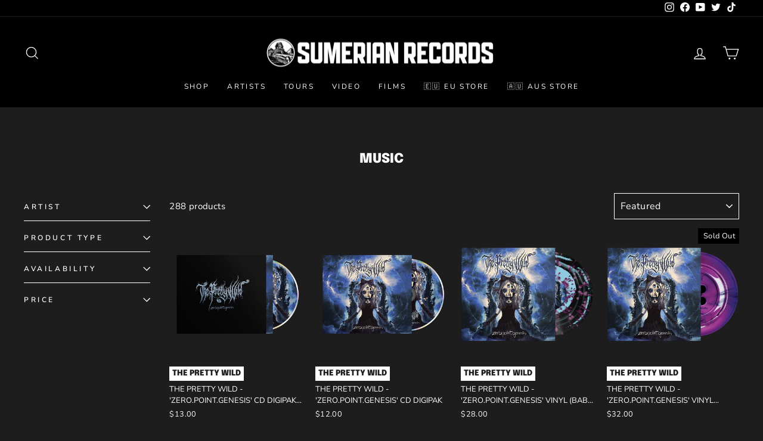

--- FILE ---
content_type: text/javascript
request_url: https://sumerianrecords.com/cdn/shop/t/29/assets/booster.js?v=73299822534385162691768652879
body_size: 11691
content:
(function(v,b){typeof window.exports=="object"&&function(){var O="d",W="ine",N="undef";return N+W+O}()!=typeof window.module?window[function(){var _="ule",H="od",L="m";return L+H+_}()].exports=b():typeof window.define=="function"&&window[function(){var r="ne",u="fi",$="de";return $+u+r}()].amd?window[function(){var d="e",G="efin",x="d";return x+G+d}()](b):v[function(){var X="t",Ot="aMe",j="b";return j+Ot+X}()]=b()})(this,function(){function v(){return g[function(){var mu="ix",O="ef",S="urlPr";return S+O+mu}()]+g[function(){var V="Url",X="baEvs";return X+V}()]}function b(v2){return Object.keys(v2).length===0}function _(){return(g[function(){var Lx="acon",e="useBe";return e+Lx}()]||g[function(){var UJ="ow",Mi="N",$O="apply";return $O+Mi+UJ}()])&&b(g[function(){var c9="ers",sZ="head";return sZ+c9}()])&&_L&&function(){var U2="ned",c5="ndefi",ZX="u";return ZX+c5+U2}()!=typeof window.navigator[function(){var tUg="n",W="aco",tg="Be",QO="send";return QO+tg+W+tUg}()]&&!g[function(){var o="s",WP="al",p="i",Rl="t",C="n",zL="rede",S="withC";return S+zL+C+Rl+p+WP+o}()]}function u(){for(var v2;v2=j[function(){var rk="t",M="if",U8="sh";return U8+M+rk}()]();)v2();n=!0}function P(v2){n?v2():j[function(){var Q="sh",G="u",j1="p";return j1+G+Q}()](v2)}function l(v2,b2){var _2=v2[function(){var cQ="s",S="he",Bx="matc";return Bx+S+cQ}()]||v2.matchesSelector||v2.mozMatchesSelector||v2[function(){var a8="ector",Q="atchesSel",D="msM";return D+Q+a8}()]||v2[function(){var o="r",E="cto",W="sSele",xc="oMatche";return xc+W+E+o}()]||v2.webkitMatchesSelector;return _2?_2[function(){var G="y",C="ppl",WF="a";return WF+C+G}()](v2,[b2]):(h[function(){var r8="g",R="o",Hl="l";return Hl+R+r8}()]("Unable to match"),!1)}function hG(v2){var b2=[];for(window.j=0;window.j<v2.items.length;window[function(){var e="j";return e}()]++){var _2=v2[function(){var p="ms",EQ="ite";return EQ+p}()][window[function(){var D="j";return D}()]];b2.push({id:_2.id,properties:_2.properties,quantity:_2[function(){var VW="ty",c4="uanti",V="q";return V+c4+VW}()],variant_id:_2[function(){var X="id",O="_",Cu="ariant",_v="v";return _v+Cu+O+X}()],product_id:_2[function(){var W="id",f="_",G="roduct",_X="p";return _X+G+f+W}()],final_price:_2.final_price,image:_2[function(){var Zw="ge",oc="a",GM="im";return GM+oc+Zw}()],handle:_2.handle,title:_2[function(){var Sq="e",I="l",Bi="t",HN="i",Zo="t";return Zo+HN+Bi+I+Sq}()]})}return{token:v2[function(){var $="n",ZA="e",D="k",N="o",dn="t";return dn+N+D+ZA+$}()],total_price:v2.total_price,items:b2,currency:v2.currency}}function L(v2){h[function(){var Cu="g",$="o",y="l";return y+$+Cu}()](v2),v2[function(){var N="rl",R="_u";return R+N}()][function(){var X="exOf",W="d",hw="n",A="i";return A+hw+W+X}()]("/cart/add")>=0?h.getCartData(function(v3){h.log(v3),h.setCartAttributes(!0,v3)}):h[function(){var Q5="ibutes",E="tCartAttr",e="se";return e+E+Q5}()](!0,v2[function(){var B="se",rP="on",S="sp",hI="re";return hI+S+rP+B}()])}function q(){try{var v2=XMLHttpRequest[function(){var $o="ype",B="tot",dE="pro";return dE+B+$o}()].open;XMLHttpRequest[function(){var _T="e",VM="totyp",VU="pro";return VU+VM+_T}()][function(){var v7="pen",bz="o";return bz+v7}()]=function(){this[function(){var Ku="r",G="tListene",E="addEven";return E+G+Ku}()](function(){var K="ad",En="o",EF="l";return EF+En+K}(),function(){this[function(){var Q="l",M="r",Fi="u",YO="_";return YO+Fi+M+Q}()]&&this[function(){var R="rl",MH="_u";return MH+R}()][function(){var zr="arch",W="se";return W+zr}()](/cart.*js/)>=0&&this[function(){var nz="od",f="meth",JY="_";return JY+f+nz}()]!="GET"&&(h.log(function(){var p="ts not a get request",pjk="a",nM="its a cart endpoint th";return nM+pjk+p}()),L(this))}),v2.apply(this,arguments)}}catch(b2){h[function(){var X="g",Tb="o",_V="l";return _V+Tb+X}()](b2),h[function(){var FJ="g",B="o",A="l";return A+B+FJ}()](function(){var m="art",mb="x c",I=" catching aja",T="error";return T+I+mb+m}())}}function z(v2){(function(){var y="ve",gi="eracti",i4="int";return i4+gi+y})()===document.readyState||function(){var a1="te",A="e",o="compl";return o+A+a1}()===document[function(){var V2="te",M="adySta",O="e",W="r";return W+O+M+V2}()]?v2():document.addEventListener(function(){var c1="ed",Bh="tentLoad",I="DOMCon";return I+Bh+c1}(),v2)}function F(){return"xxxxxxxxxxxx4xxxyxxxxxxxxxxxxxxx"[function(){var X="ce",oK="a",Vk="repl";return Vk+oK+X}()](/[xy]/g,function(v2){var b2=16*Math[function(){var Iw="om",B="d",Q7="n",qV="ra";return qV+Q7+B+Iw}()]()|0;return(v2=="x"?b2:3&b2|8)[function(){var w="ng",HK="i",$="oStr",UJ="t";return UJ+$+HK+w}()](16)})+Date[function(){var e="w",H="o",E="n";return E+H+e}()]().toString()}function kL(){g.cookies&&_L&&h.setCookie("baMet_baEvs",window.JSON[function(){var Yu="gify",E="n",G3="stri";return G3+E+Yu}()](x),1)}function a(){var v2=document[function(){var _S="tor",QS="ec",mc="ySel",p="quer";return p+mc+QS+_S}()]("meta[name=csrf-token]");return v2&&v2[function(){var OT="nt",V="te",E="con";return E+V+OT}()]}function U(){var v2=document.querySelector(function(){var mR="am]",I="r",y="srf-pa",A1="meta[name=c";return A1+y+I+mR}());return v2&&v2[function(){var Qp="t",iJ="n",R="te",Y$="n",Rf="co";return Rf+Y$+R+iJ+Qp}()]}function NS(v2){var b2=a();b2&&v2[function(){var _k="r",E="uestHeade",cX="Req",rP="set";return rP+cX+E+_k}()](function(){var s6="oken",K="-CSRF-T",jS="X";return jS+K+s6}(),b2)}function i(v2){var b2=v2;return b2[function(){var mo="n",B="mo",Q="m",X$="o",f="c";return f+X$+Q+B+mo}()]=window.BoosterApps.common,b2}function K5(b2){P(function(){h[function(){var N="quest",y="endRe",ct="s";return ct+y+N}()](v(),i(b2),function(){for(var v2=0;v2<x.length;v2++)if(x[v2].id==b2[function(){var c7="d",yr="i";return yr+c7}()]){x.splice(v2,1);break}kL()})})}function vZ(b2){P(function(){var _2=i(b2),u2=U(),P2=a();u2&&P2&&(_2[u2]=P2),window.navigator[function(){var Ao="con",Pe="Bea",k="nd",OC="e",iT="s";return iT+OC+k+Pe+Ao}()](v(),window[function(){var e="N",$="O",O6="S",K="J";return K+O6+$+e}()].stringify(_2))})}function r(){return window[function(){var op="on",Xg="cati",nG="o",D1="l";return D1+nG+Xg+op}()][function(){var O="hname",D_="pat";return D_+O}()]}function MB(v2){return v2&&v2.length>0?v2:null}function Nx(v2){for(var b2 in v2)v2[function(){var K="y",I="ert",E="wnProp",w="O",Oa="s",f="a",aR="h";return aR+f+Oa+w+E+I+K}()](b2)&&v2[b2]===null&&delete v2[b2];return v2}function s(v2){var b2=v2.target;return Nx({tag:b2.tagName[function(){var L$="se",Hv="owerCa",M="toL";return M+Hv+L$}()](),id:MB(b2[function(){var BK="d",OS="i";return OS+BK}()]),class:MB(b2.className),page:r()})}function Y(){J=h[function(){var Do="Id",T="sit",bJ="i",k6="etV",hc="g";return hc+k6+bJ+T+Do}()]();var v2=new Date,b2=new Date,_2=2;b2.setUTCHours(23,59,59,59);var u2=(b2-v2)/1e3,P2=u2/60;return(P2>tP||u2<_2)&&(P2=tP),(!J||u2<_2)&&(J=F()),h[function(){var e="ie",PJ="k",cN="o",$U="setCo";return $U+cN+PJ+e}()]("baMet_visit",J,P2),J}function Z(){if(n=!1,J=Y(),t=h.getVisitorId(),qW=h.getCookie(function(){var r7="pply",e="_a",M="baMet";return M+e+r7}()),g[function(){var DU="s",$9="okie",zW="o",H="c";return H+zW+$9+DU}()]===!1||g[function(){var N="s",X="isit",yp="pplyV",zQ="a";return zQ+yp+X+N}()]===!1)h.log("Visit applying disabled"),u();else if(J&&t&&!qW)h[function(){var lk="g",Ag="o",Oh="l";return Oh+Ag+lk}()]("Active visit"),u();else if(h[function(){var A2="okie",iP="getCo";return iP+A2}()](function(){var NN="visit",aa="_",T="baMet";return T+aa+NN}())){h.log(function(){var b3="d",A="tarte",$=" s",BF="it",V4="Vis";return V4+BF+$+A+b3}()),t||(t=F(),window[function(){var Gi="ge",bg="alStora",R="c",FN="o",C="l";return C+FN+R+bg+Gi}()].setItem(function(){var o="r",IJ="_visito",I6="baMet";return I6+IJ+o}(),t));var v2=new Date,b2=v2[function(){var O="ring",sn="t",$U="SOS",TI="I",X5="to";return X5+TI+$U+sn+O}()]()[function(){var I="ce",_Z="sli";return _Z+I}()](0,10),_2={shop_id:window.BoosterApps.common.shop[function(){var w="d",D="i";return D+w}()],name:"create_visit",params:{landing_page:window[function(){var lz="n",fV="catio",ZF="lo";return ZF+fV+lz}()][function(){var iw="f",Q="hre";return Q+iw}()],screen_width:window.screen[function(){var p="dth",mb="wi";return mb+p}()],screen_height:window.screen[function(){var CQ="t",bB="gh",Kk="hei";return Kk+bB+CQ}()]},timestamp:window[function(){var z4="nt",f9="rseI",dK="pa";return dK+f9+z4}()](v2[function(){var lq="me",Et="tTi",bT="ge";return bT+Et+lq}()]()),date:b2,hour:v2[function(){var OW="rs",zo="UTCHou",Th="get";return Th+zo+OW}()](),id:F(),visit_token:J,visitor_token:t,app:"ba"};for(var P2 in document.referrer.length>0&&(_2[function(){var i3="r",lc="ferre",y="re";return y+lc+i3}()]=document.referrer),g[function(){var K="s",l3="am",H1="ar",Wz="visitP";return Wz+H1+l3+K}()])g.visitParams[function(){var T2="ty",za="wnProper",QX="O",pa="has";return pa+QX+za+T2}()](P2)&&(_2[P2]=g.visitParams[P2]);h[function(){var zb="g",jc="o",We="l";return We+jc+zb}()](_2),h.destroyCookie(function(){var k="pply",PI="a",az="baMet_";return az+PI+k}()),u()}else h[function(){var WV="g",Xf="o",yt="l";return yt+Xf+WV}()](function(){var YM="led",W="ab",V="ookies dis",ZM="baC";return ZM+V+W+YM}()),u()}var c={set:function(v2,b2,_2,u2){var P2="",l2="";if(_2){var hG2=new Date;hG2.setTime(hG2[function(){var E="ime",cH="getT";return cH+E}()]()+60*_2*1e3),P2=function(){var $="res=",V="; expi";return V+$}()+hG2[function(){var Lz="ng",e="tri",IF="toGMTS";return IF+e+Lz}()]()}u2&&(l2=function(){var UN="n=",V="domai",ME="; ";return ME+V+UN}()+u2),document[function(){var sn="kie",Et="oo",E="c";return E+Et+sn}()]=v2+"="+window.escape(b2)+P2+l2+"; path=/"},get:function(v2){var b2,_2,u2=v2+function(){var O="=";return O}(),P2=document[function(){var S="e",CN="i",N="cook";return N+CN+S}()][function(){var D="t",zI="i",Lc="spl";return Lc+zI+D}()](";");for(b2=0;b2<P2[function(){var p="th",A="leng";return A+p}()];b2++){for(_2=P2[b2];function(){var mI=" ";return mI}()===_2[function(){var w="t",iI="harA",k="c";return k+iI+w}()](0);)_2=_2[function(){var I="tring",M="subs";return M+I}()](1,_2.length);if(_2[function(){var iz="f",W="dexO",B="in";return B+W+iz}()](u2)===0)return unescape(_2[function(){var zh="ing",Yh="ubstr",OI="s";return OI+Yh+zh}()](u2.length,_2[function(){var w8="h",H="t",V="g",Q="len";return Q+V+H+w8}()]))}return null}},g={urlPrefix:"",visitsUrl:"https://u0altfd679.execute-api.us-west-2.amazonaws.com/prod/api/appstats",baEvsUrl:"https://u0altfd679.execute-api.us-west-2.amazonaws.com/prod/api/appstats",page:null,useBeacon:!0,startOnReady:!0,applyVisits:!0,cookies:!0,cookieDomain:null,headers:{},visitParams:{},withCredentials:!1},h=window.baMet||{};h[function(){var V="igure",NI="conf";return NI+V}()]=function(v2){for(var b2 in v2)v2[function(){var dh="ty",QJ="r",NV="e",Y6="op",A="hasOwnPr";return A+Y6+NV+QJ+dh}()](b2)&&(g[b2]=v2[b2])},h[function(){var G="e",dX="figur",O="con";return O+dX+G}()](h);var J,t,qW,AV=window.jQuery||window[function(){var S="o",tD="ept",dM="Z";return dM+tD+S}()]||window[function(){var y="$";return y}()],tP=30,d=1*(1*(1*(1*(3*(1*82799+3489)+85782)+85500)+150915)+42332)+427807,n=!1,j=[],_L=typeof window.JSON!="undefined"&&typeof window.JSON.stringify!="undefined",x=[];h[function(){var xx="ie",ib="k",ph="oo",AA="C",R="set";return R+AA+ph+ib+xx}()]=function(v2,b2,_2){c.set(v2,b2,_2,g[function(){var OZ="eDomain",B="i",Q="cook";return Q+B+OZ}()]||g.domain)},h.getCookie=function(v2){return c.get(v2)},h[function(){var NQ="ookie",Wp="C",Qb="destroy";return Qb+Wp+NQ}()]=function(v2){c[function(){var Ob="t",HM="e",A="s";return A+HM+Ob}()](v2,"",-1)},h[function(){var bA="g",WW="o",E="l";return E+WW+bA}()]=function(v2){h.getCookie("baMet_debug")&&window[function(){var o1="e",Q="nsol",X="co";return X+Q+o1}()][function(){var we="g",fw="o",T="l";return T+fw+we}()](v2)},h[function(){var $="v",Gj="BaE",xc="n",k="o";return k+xc+Gj+$}()]=function(v2,b2,_2){document[function(){var OY="istener",D="EventL",H="add";return H+D+OY}()](v2,function(v3){l(v3.target,b2)&&_2(v3)})},h.sendRequest=function(v2,b2,_2){try{if(_L)if(AV&&function(){var Yc="tion",hw="nc",D="fu";return D+hw+Yc}()==typeof AV[function(){var sq="x",e="a",p="aj";return p+e+sq}()])AV.ajax({type:function(){var E3="OST",m="P";return m+E3}(),url:v2,data:window[function(){var nN="ON",Q1="JS";return Q1+nN}()].stringify(b2),contentType:"application/json; charset=utf-8",beforeSend:NS,complete:function(v3){v3.status==200&&_2(v3)},headers:g.headers,xhrFields:{withCredentials:g[function(){var nt="dentials",H="Cre",f="ith",sv="w";return sv+f+H+nt}()]}});else{var u2=new XMLHttpRequest;for(var P2 in u2.open(function(){var WK="T",qn="OS",z3="P";return z3+qn+WK}(),v2,!0),u2[function(){var sE="dentials",Ok="e",vk="withCr";return vk+Ok+sE}()]=g.withCredentials,u2.setRequestHeader(function(){var LN="-Type",dP="Content";return dP+LN}(),"application/json"),g[function(){var bj="rs",TQ="de",BC="a",K="he";return K+BC+TQ+bj}()])g.headers.hasOwnProperty(P2)&&u2[function(){var D4="tHeader",AE="setReques";return AE+D4}()](P2,g.headers[P2]);u2.onload=function(){u2[function(){var E0="s",I8="atu",HR="st";return HR+I8+E0}()]===200&&_2(u2[function(){var B="nse",A="respo";return A+B}()])},NS(u2),u2.send(window[function(){var e4="ON",VU="JS";return VU+e4}()].stringify(b2))}}catch(l2){}},h.getCartData=function(v2){try{if(_L)if(AV&&function(){var p="ion",m="funct";return m+p}()==typeof AV.ajax)AV.ajax({type:"GET",url:function(){var Q="1",SZ="equest=",eT="r",kN="_",w="s?ba",e8=".j",X="cart",dS="/";return dS+X+e8+w+kN+eT+SZ+Q}(),data:{},dataType:"json",complete:function(b3){b3[function(){var mE="us",rK="stat";return rK+mE}()]==200&&(b3.responseText?v2(b3[function(){var vn="nseText",D="respo";return D+vn}()]):v2(b3))}});else{var b2=new XMLHttpRequest;b2[function(){var f="e",A="atechang",e="dyst",uq="onrea";return uq+e+A+f}()]=function(){b2.readyState===4&&b2.status===200&&v2(b2.responseText)},b2.open("GET",function(){var XE="quest=1",o="t.js?ba_re",H5="r",K="/ca";return K+H5+o+XE}(),!1),b2[function(){var QS="d",UQ="sen";return UQ+QS}()](null)}}catch(_2){}},h[function(){var zG="sId",X="syncC";return X+zG}()]=function(){var v2=h[function(){var W="e",Hv="i",H6="ok",I="getCo";return I+H6+Hv+W}()](function(){var C="d",Kc="s_i",o="Met_c",D="ba";return D+o+Kc+C}());return v2||(v2=F()),h[function(){var Dl="ookie",iH="tC",vj="e",w="s";return w+vj+iH+Dl}()](function(){var w7="cs_id",k1="_",ql="baMet";return ql+k1+w7}(),v2,1*15120+5040),v2},h.getVisitId=h.getVisitToken=function(){return h.getCookie(function(){var f="_visit",e="et",Nl="baM";return Nl+e+f}())},h[function(){var Na="d",B="torI",oo="getVisi";return oo+B+Na}()]=h.getVisitorToken=function(){return window[function(){var QH="e",w="g",rD="ra",Iz="o",L3="localSt";return L3+Iz+rD+w+QH}()][function(){var Dk="m",Ha="e",W="tIt",A="ge";return A+W+Ha+Dk}()]("baMet_visitor")},h[function(){var uH="in",N="sAdm",W="i";return W+N+uH}()]=function(){return h.getCookie("ba_admin")},h[function(){var Ud="et",As="res";return As+Ud}()]=function(){return h[function(){var yK="okie",Kw="stroyCo",mO="de";return mO+Kw+yK}()](function(){var C="visit",D="baMet_";return D+C}()),window[function(){var gF="age",bo="lStor",lG="a",lb="oc",EL="l";return EL+lb+lG+bo+gF}()].removeItem("baMet_visitor"),h.destroyCookie(function(){var o="aEvs",nm="t_b",af="baMe";return af+nm+o}()),h.destroyCookie(function(){var or="apply",e="baMet_";return e+or}()),!0},h.debug=function(v2){return v2===!1?h[function(){var xW="kie",M="oyCoo",kJ="destr";return kJ+M+xW}()]("baMet_debug"):h.setCookie("baMet_debug",function(){var tG="t";return tG}(),150*3491+1950),!0},h[function(){var X3="o",Md="wserInf",P7="getBro";return P7+Md+X3}()]=function(){return{options:[],header:[navigator.platform,navigator.userAgent,navigator.appVersion,navigator[function(){var Q="or",eW="d",w="n",T="e",EG="v";return EG+T+w+eW+Q}()],window.opera],dataos:[{name:"Windows Phone",value:function(){var dR="e",D="n",D1="o",jL="h",cb="P",ix=" ",I="s",m="Window";return m+I+ix+cb+jL+D1+D+dR}(),version:"OS"},{name:"Windows",value:"Win",version:"NT"},{name:function(){var r0="e",wc="Phon",CA="i";return CA+wc+r0}(),value:"iPhone",version:function(){var hu="S",pi="O";return pi+hu}()},{name:function(){var Hk="d",DO="iPa";return DO+Hk}(),value:function(){var AM="ad",SA="iP";return SA+AM}(),version:"OS"},{name:"Android",value:"Android",version:"Android"},{name:function(){var tw="OS",T3="Mac ";return T3+tw}(),value:function(){var KAW="c",M="a",BX="M";return BX+M+KAW}(),version:function(){var tG="X",Be="OS ";return Be+tG}()},{name:function(){var lS="x",wv="inu",ae="L";return ae+wv+lS}(),value:"Linux",version:function(){var fu="v",ZW="r";return ZW+fu}()},{name:function(){var gP="m",uE="al",Hq="P";return Hq+uE+gP}(),value:function(){var mv="m",kB="al",Nk="P";return Nk+kB+mv}(),version:function(){var J1="S",Ce="almO",Fm0="P";return Fm0+Ce+J1}()}],databrowser:[{name:"Chrome",value:"Chrome",version:"Chrome"},{name:function(){var ww="fox",bF="re",GS="Fi";return GS+bF+ww}(),value:"Firefox",version:"Firefox"},{name:function(){var a0="ri",PP="fa",Ef="Sa";return Ef+PP+a0}(),value:function(){var cn="fari",XY="Sa";return XY+cn}(),version:"Version"},{name:function(){var kW="r",o="t Explore",NY="Interne";return NY+o+kW}(),value:function(){var Yd="E",BY="MSI";return BY+Yd}(),version:function(){var iK="IE",E2="MS";return E2+iK}()},{name:"Opera",value:function(){var x7="a",B1="r",GW="e",e="Op";return e+GW+B1+x7}(),version:"Opera"},{name:"BlackBerry",value:function(){var uS="C",H4="LD",pV="C";return pV+H4+uS}(),version:function(){var X9j="DC",BI="CL";return BI+X9j}()},{name:function(){var vW="lla",QA="Mozi";return QA+vW}(),value:function(){var cg="lla",Lp="ozi",H="M";return H+Lp+cg}(),version:function(){var bC="illa",Vs="Moz";return Vs+bC}()}],init:function(){var v2=this[function(){var C="ader",fB="he";return fB+C}()].join(" ");return{os:this[function(){var _g="m",md="hIte",YA="c",HE="mat";return HE+YA+md+_g}()](v2,this[function(){var Q0="s",Bh="o",GR="data";return GR+Bh+Q0}()]),browser:this[function(){var TA="em",VH="It",ii="match";return ii+VH+TA}()](v2,this[function(){var E7="ser",lh="ow",f0="br",wB="ta",hL="da";return hL+wB+f0+lh+E7}()]),tz_offset:new Date().getTimezoneOffset()/60}},matchItem:function(v2,b2){var _2,u2,P2,l2=0,hG2=0;for(l2=0;l2<b2[function(){var Jw="h",A="t",yS="leng";return yS+A+Jw}()];l2+=1)if(new window[function(){var Rc="xp",_Z="egE",Ju="R";return Ju+_Z+Rc}()](b2[l2][function(){var K="lue",Tr="va";return Tr+K}()],"i")[function(){var EA="t",P22="s",C6="te";return C6+P22+EA}()](v2)){if(_2=new window[function(){var V9="xp",wB="RegE";return wB+V9}()](b2[l2][function(){var K_="on",aU="ersi",_r="v";return _r+aU+K_}()]+function(){var _X="\\d._]+)",T1=":;]([",Ak="[- /";return Ak+T1+_X}(),"i"),P2="",(u2=v2[function(){var DZ="h",Hm="atc",Zp="m";return Zp+Hm+DZ}()](_2))&&u2[1]&&(u2=u2[1]),u2)for(u2=u2[function(){var n4="it",aKa="l",bp="p",w2="s";return w2+bp+aKa+n4}()](/[._]+/),hG2=0;hG2<u2.length;hG2+=1)P2+=hG2===0?u2[hG2]+function(){var KA=".";return KA}():u2[hG2];else P2="0";return b2[l2][function(){var Ut="e",FX="am",cc="n";return cc+FX+Ut}()]}return{name:"unknown",version:0}}}.init()},h.apply=function(v2,b2,u2){try{var l2=new Date,hG2=l2[function(){var e="ing",n5="ISOStr",BW="to";return BW+n5+e}()]().slice(0,10),L2={shop_id:window[function(){var lc="s",Qf="p",H="Ap",OL="er",A="t",Nn="Boos";return Nn+A+OL+H+Qf+lc}()].common.shop.id,name:v2,params:b2||{},timestamp:window.parseInt(l2.getTime()),date:hG2,hour:l2.getUTCHours(),id:F(),app:u2};P(function(){g[function(){var c8="s",hQ="kie",h0="coo";return h0+hQ+c8}()]&&!h[function(){var bj="d",ak="VisitI",$7="get";return $7+ak+bj}()]()&&Z(),P(function(){h[function(){var EN="g",m="o",nY="l";return nY+m+EN}()](L2),L2.visit_token=h.getVisitId(),L2[function(){var D="ken",zj="r_to",NJ="ito",Zw="vis";return Zw+NJ+zj+D}()]=h[function(){var ch="Id",kM="isitor",Q="getV";return Q+kM+ch}()](),_()?vZ(L2):(x[function(){var rT="h",K="us",Je="p";return Je+K+rT}()](L2),kL(),setTimeout(function(){K5(L2)},1e3))})})}catch(q2){h.log(q2),h.log("error applying")}return!0},h.applyView=function(v2){var b2=h[function(){var LL="ash",Um="h",qm="page_";return qm+Um+LL}()];if(v2)for(var _2 in v2)v2[function(){var Q="y",T="pert",M="asOwnPro",a3="h";return a3+M+T+Q}()](_2)&&(b2[_2]=v2[_2]);h[function(){var Jn="y",Ao="l",C="p",x7="p",e="a";return e+x7+C+Ao+Jn}()]("view",b2,"ba")},h.applyAppClicks=function(){h[function(){var A="aEv",Tc="onB";return Tc+A}()]("click",".ba-met-handler",function(v2){try{var b2=v2[function(){var Rm="et",Bt="arg",VU="t";return VU+Bt+Rm}()],_2=b2.getAttribute("data-ba-met-name");if(_2){var u2=s(v2),P2=b2.getAttribute(function(){var C="met-app",Lk="data-ba-";return Lk+C}());if(u2.text=function(){var yM="put",o8="n",mR="i";return mR+o8+yM}()==u2[function(){var Fo="g",m="a",_Q="t";return _Q+m+Fo}()]?b2[function(){var LZ="e",Vn="u",wg="val";return wg+Vn+LZ}()]:(b2[function(){var H="tent",hS="n",hU="Co",w="text";return w+hU+hS+H}()]||b2[function(){var VR="t",K="Tex",ti="ner",ur="in";return ur+ti+K+VR}()]||b2.innerHTML).replace(/[\s\r\n]+/g,function(){var I4=" ";return I4}())[function(){var Qs="m",e="tri";return e+Qs}()](),u2.href=b2[function(){var Nk="f",Sk="e",I1="r",D="h";return D+I1+Sk+Nk}()],l2=b2.getAttribute("data-ba-met-extras")){var l2=window[function(){var o="mbers",Q="cleanNu";return Q+o}()](window[function(){var pI="SON",u6="J";return u6+pI}()][function(){var S1="rse",je="a",Ut="p";return Ut+je+S1}()](l2));for(var hG2 in l2)l2[function(){var pS="perty",oi="wnPro",AI="hasO";return AI+oi+pS}()](hG2)&&(u2[hG2]=l2[hG2])}h[function(){var Y0="y",M="pl",tR="ap";return tR+M+Y0}()](_2,u2,P2)}}catch(L2){h[function(){var dU="g",_R="o",XY="l";return XY+_R+dU}()]("applyAppClicks exception"),h[function(){var EK="g",wI="o",hX="l";return hX+wI+EK}()](L2)}})},h[function(){var Q="Atc",DC="ply",jc="ap";return jc+DC+Q}()]=function(){h.onBaEv("click",".product-form__cart-submit, #AddToCart-product-template, .product-atc-btn, .product-menu-button.product-menu-button-atc, .button-cart, .product-add, .add-to-cart input, .btn-addtocart, [name=add]",function(v2){Date.now();var b2=v2.target,_2=s(v2);_2[function(){var _m="t",S3="tex";return S3+_m}()]=function(){var o="t",e="pu",kf="n",YC="i";return YC+kf+e+o}()==_2.tag?b2[function(){var vr="lue",K="va";return K+vr}()]:(b2[function(){var Hh="ntent",XX="textCo";return XX+Hh}()]||b2.innerText||b2.innerHTML)[function(){var m="e",cX="c",rp="a",C="pl",BW="re";return BW+C+rp+cX+m}()](/[\s\r\n]+/g," ").trim(),_2[function(){var JM="f",w="hre";return w+JM}()]=b2[function(){var A="f",op="re",vb="h";return vb+op+A}()],h[function(){var wI="ly",Uw="app";return Uw+wI}()]("atc",_2,"ba")})},h[function(){var M1="artData",jk="veBaC",K="sa";return K+jk+M1}()]=function(v2){if(_L){var b2=h[function(){var PQ="rtData",H="getBaCa";return H+PQ}()]();b2.push(v2),window[function(){var s$="torage",fz="localS";return fz+s$}()].setItem(function(){var Wd="Data",C="t",hk="_car",EP="baMet";return EP+hk+C+Wd}(),window.JSON[function(){var MH="y",vB="if",e="tring",o="s";return o+e+vB+MH}()](b2))}},h[function(){var eo="artData",rn="getBaC";return rn+eo}()]=function(){try{if(window[function(){var jV="ge",w="Stora",Es="cal",zd="lo";return zd+Es+w+jV}()][function(){var _2="em",A="t",Da="getI";return Da+A+_2}()](function(){var OS="a",p="rtDat",u5="baMet_ca";return u5+p+OS}())){var v2=window.parseInt(new Date().getTime())-2592e5,b2=window[function(){var aU="N",W6="O",rF="S",jI="J";return jI+rF+W6+aU}()][function(){var G5="e",f="s",oC="r",dx="a",oN="p";return oN+dx+oC+f+G5}()](window[function(){var KI="ge",Kh="alStora",kU="c",qN="lo";return qN+kU+Kh+KI}()][function(){var FL="m",I="e",Rb="etIt",PW="g";return PW+Rb+I+FL}()]("baMet_cartData"))[function(){var D="r",xA="lte",oW="i",je="f";return je+oW+xA+D}()](function(b3){return window[function(){var GF="Int",ip="parse";return ip+GF}()](b3.ts)>v2}).reverse();return window.localStorage.setItem(function(){var fs="a",Ep="_cartDat",kn="baMet";return kn+Ep+fs}(),window[function(){var wE="N",Zd="O",VU="JS";return VU+Zd+wE}()].stringify(b2)),b2}return[]}catch(_2){h[function(){var wW="g",HB="o",pX="l";return pX+HB+wW}()](_2),h.log("error getting ba")}},h[function(){var D5="Cart",PA="teBa",Lj="upda";return Lj+PA+D5}()]=function(v2){var b2=h[function(){var m="e",b_="ooki",i7="etC",dc="g";return dc+i7+b_+m}()](function(){var HI="art",XY="c";return XY+HI}()),_2=h.getCookie("ba_cart_token");window[function(){var w9="s",Zn="pp",C="A",yw="ooster",o="B";return o+yw+C+Zn+w9}()].common.has_ba_conversion&&(b2!=_2||v2)&&window[function(){var Zh="e",Hq="w_mod",AI="evie",Dx="ba_pr";return Dx+AI+Hq+Zh}()]!=1&&(h.setCookie("ba_cart_token",b2,1*1488+1392),h[function(){var Wr="y",fj="l",YC="p",M="ap";return M+YC+fj+Wr}()]("update_cart",{},"global"),h[function(){var zt="g",JR="o",ep="l";return ep+JR+zt}()](function(){var mO="om here",n2="d -posting to the API fr",Op="cart token change";return Op+n2+mO}()))},h[function(){var Uy="Db",EU="teBaCart",Ex="upda";return Ex+EU+Uy}()]=function(v2){if(window.BoosterApps[function(){var Pz="ate_cart",wD="_upd",pW="an",E9="c";return E9+pW+wD+Pz}()]==1){var b2=h.getCookie("cart"),_2=h.getCookie(function(){var M="en",ox="art_tok",Z4="c",I="_",gI="ba";return gI+I+Z4+ox+M}()),u2=window[function(){var eG="ge",I8="ora",OY="lSt",w="ca",v4="lo";return v4+w+OY+I8+eG}()].getItem(function(){var vE="est_cart",gC="baMet_lat";return gC+vE}()),P2=window.localStorage[function(){var o="em",JE="t",U_="I",XG="get";return XG+U_+JE+o}()]("baMsg_synced_cart"),l2=v2;if(l2==0&&(u2==P2&&b2==_2||(l2=!0)),l2&&window.ba_preview_mode!=1){if(!b2)return void(_2&&(h.log("cart token has been removed - remove cart uid"),h.destroyCookie("baMet_cs_id"),h[function(){var eO="e",D="Cooki",qD="destroy";return qD+D+eO}()]("ba_cart_token")));h[function(){var PS="okie",Uf="etCo",C9="s";return C9+Uf+PS}()]("ba_cart_token",b2,9*2084+1404);var hG2=h[function(){var e="sId",vM="C",YY="sync";return YY+vM+e}()]();h[function(){var Of="g",PH="o",wk="l";return wk+PH+Of}()]("set and update cart id here");var L2=window[function(){var QB="N",J7="O",Uh="JS";return Uh+J7+QB}()][function(){var uZ="e",Zu="ars",f="p";return f+Zu+uZ}()](u2);if(L2[function(){var m="n",fT="ke",JL="to";return JL+fT+m}()]!=b2)var q2=L2.token;else q2="";var z2={action_type:function(){var zi="rt",Q_="ca",FA="k_",H="trac";return H+FA+Q_+zi}(),cart_json:L2,visit_token:h.getVisitId(),visitor_token:h.getVisitorToken(),cart_uid:hG2,old_uid:q2};h.sendRequest(window[function(){var Kw="s",jp="rApp",Nc="Booste";return Nc+jp+Kw}()][function(){var XC="l",Tz="_ur",EX="cs_app";return EX+Tz+XC}()],z2,function(){h.log(function(){var Vh="url",L9="app ",bP="to ",dM_="ed ",g$="post";return g$+dM_+bP+L9+Vh}()),window.localStorage.setItem("baMsg_synced_cart",u2)}),h[function(){var by="g",Li="o",N7="l";return N7+Li+by}()](function(){var Jt="re",AU="osting to the API from he",xC="ged -p",sn="cart token chan";return sn+xC+AU+Jt}())}}},h[function(){var Uu="s",p="bute",H="tri",xz="t",KP="setCartA";return KP+xz+H+p+Uu}()]=function(v2,b2){try{h.log(function(){var e=" attributes",I8="setting cart";return I8+e}());var _2=window.localStorage.getItem("ba_conversion_data");if(v2){h[function(){var T="g",z3="o",bo="l";return bo+z3+T}()](function(){var xi="ified ajax cart update",tA="t",I="set cart attributes iden";return I+tA+xi}()),h[function(){var I$="g",uS="o",k$="l";return k$+uS+I$}()](b2);var u2=hG(window.JSON.parse(b2))}else u2=hG(window[function(){var Ew="pps",x_="sterA",f="Boo";return f+x_+Ew}()].common.cart);window[function(){var wd="e",Pn="g",o="a",kT="calStor",yl="o",z1="l";return z1+yl+kT+o+Pn+wd}()][function(){var Hg="m",nu="tIte",t3="e",C="s";return C+t3+nu+Hg}()](function(){var m="cart",Tx="est_",iV="baMet_lat";return iV+Tx+m}(),window.JSON.stringify(u2));var P2=u2.items;if(window[function(){var Vn="erApps",z0W="Boost";return z0W+Vn}()][function(){var og="l",WF="_ur",FH="cs_app";return FH+WF+og}()])return h[function(){var fW="g",jg="o",Eh="l";return Eh+jg+fW}()](function(){var Ec=" db",w=" save to",Tw="cart update";return Tw+w+Ec}()),void h.updateBaCartDb(v2);var l2=h.getBaCartData(),L2={visit_token:h[function(){var X6="isitId",rj="tV",w1="ge";return w1+rj+X6}()](),visitor_token:h[function(){var Qx="en",eu="orTok",vX="getVisit";return vX+eu+Qx}()](),items:[],cart_token:h.getCookie(function(){var TO="art",T="c";return T+TO}())};for(window.j=0;window.j<P2.length;window.j++){var q2=P2[window.j];if(q2){var z2=l2[function(){var yW="nd",HW="i",GO="f";return GO+HW+yW}()](function(v3){return v3[function(){var wb="d",Fn="i";return Fn+wb}()]==q2[function(){var Bu="d",jB="i";return jB+Bu}()]});z2&&(q2[function(){var JZ="a",XE="sion_dat",V2="er",Xc="ba_conv";return Xc+V2+XE+JZ}()]=z2,L2[function(){var f$="ms",Fb="ite";return Fb+f$}()][function(){var bh="sh",E8="u",Ad="p";return Ad+E8+bh}()](z2),window[function(){var Su="pps",A="rA",n5="ste",w5="o",wu="Bo";return wu+w5+n5+A+Su}()].common[function(){var Gt="on",uC="si",KR="er",cu="s_ba_conv",M="ha";return M+cu+KR+uC+Gt}()]=!0)}}var F2=window[function(){var I="N",Cg="O",NF="JS";return NF+Cg+I}()].stringify(L2);window[function(){var Fu="ps",bn="sterAp",cD="Boo";return cD+bn+Fu}()][function(){var AX="n",H8="ommo",D="c";return D+H8+AX}()].ba_conversion_data=L2,_2!=F2||window.BoosterApps[function(){var KU="on",sl="comm";return sl+KU}()].ba_conversion_data&&window[function(){var _4="rApps",M="oste",Np="Bo";return Np+M+_4}()][function(){var lZ="mmon",T8="co";return T8+lZ}()][function(){var Wi="e",Y_="at",zF="templ";return zF+Y_+Wi}()]=="cart"?(h[function(){var H5="g",Yc="o",$f="l";return $f+Yc+H5}()]("saving ba_conversion_data"),window[function(){var pd="age",Z6="r",xl="o",Ky="localSt";return Ky+xl+Z6+pd}()][function(){var kD="tem",c2="I",jd="set";return jd+c2+kD}()](function(){var WM$="ta",bf="version_da",k3="ba_con";return k3+bf+WM$}(),F2),h[function(){var UW="eBaCart",yi="updat";return yi+UW}()](!0)):h[function(){var RH="aCart",Al="updateB";return Al+RH}()](!1)}catch(kL2){h.log("setCartAttributes exception"),h.log(kL2)}},h.applyAll=function(){document.referrer[function(){var U1="f",Br="O",Ws="ndex",n3="i";return n3+Ws+Br+U1}()](function(){var o="/",C="ops",Eg="h",FD="dmin/s",W$="/a";return W$+FD+Eg+C+o}())>0&&h.setCookie(function(){var L1="min",iS="ba_ad";return iS+L1}(),1,d),h[function(){var D="butes",kf="tri",Fu="setCartAt";return Fu+kf+D}()](!1,{}),h.applyAppClicks()};try{x=window[function(){var yZ="ON",I="JS";return I+yZ}()][function(){var dC="e",x8="s",L7="par";return L7+x8+dC}()](h.getCookie("baMet_baEvs")||"[]")}catch(S7){}for(var UB=0;UB<x[function(){var OH="ngth",Bv="le";return Bv+OH}()];UB++)K5(x[UB]);return q(),h.start=function(){Z(),h.start=function(){}},z(function(){g[function(){var CQ="OnReady",v4="t",a1="r",jS="sta";return jS+a1+v4+CQ}()]&&h[function(){var hF="rt",Vg="a",Iq="t",fs="s";return fs+Iq+Vg+hF}()]()}),h.page_hash={url:window[function(){var m="on",Z1="ti",jF="a",S_="c",C="lo";return C+S_+jF+Z1+m}()].href,page:r(),template:window.BoosterApps[function(){var LP="on",LI="m",Ch="com";return Ch+LI+LP}()][function(){var $t="ate",cE="templ";return cE+$t}()]},h}),window.baMet.applyAll();
//# sourceMappingURL=/cdn/shop/t/29/assets/booster.js.map?v=73299822534385162691768652879
